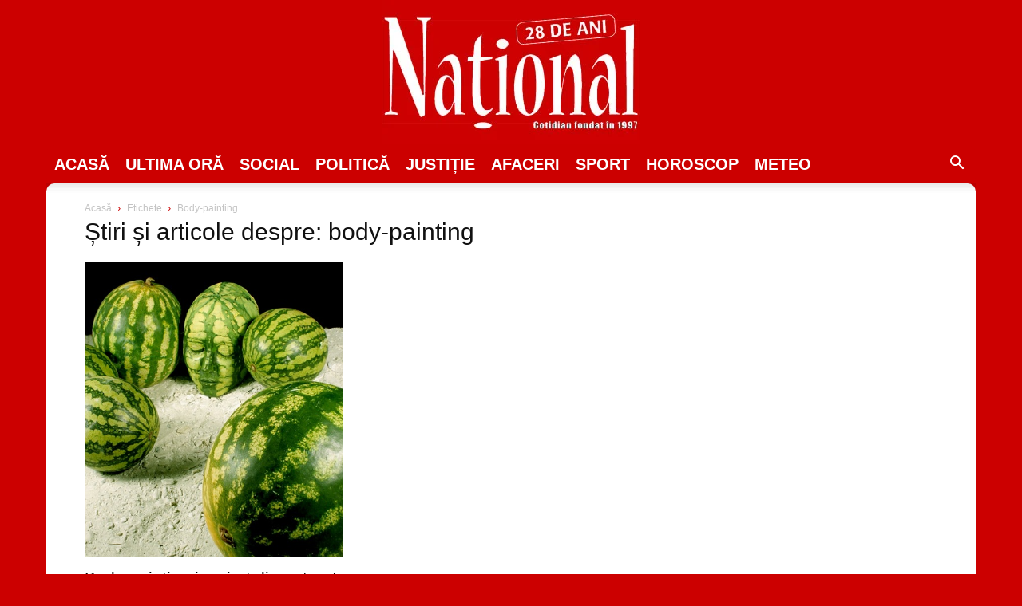

--- FILE ---
content_type: text/html; charset=utf-8
request_url: https://www.google.com/recaptcha/api2/aframe
body_size: 270
content:
<!DOCTYPE HTML><html><head><meta http-equiv="content-type" content="text/html; charset=UTF-8"></head><body><script nonce="_q4SVRWiW4EJIl1KBUVGuQ">/** Anti-fraud and anti-abuse applications only. See google.com/recaptcha */ try{var clients={'sodar':'https://pagead2.googlesyndication.com/pagead/sodar?'};window.addEventListener("message",function(a){try{if(a.source===window.parent){var b=JSON.parse(a.data);var c=clients[b['id']];if(c){var d=document.createElement('img');d.src=c+b['params']+'&rc='+(localStorage.getItem("rc::a")?sessionStorage.getItem("rc::b"):"");window.document.body.appendChild(d);sessionStorage.setItem("rc::e",parseInt(sessionStorage.getItem("rc::e")||0)+1);localStorage.setItem("rc::h",'1769362930330');}}}catch(b){}});window.parent.postMessage("_grecaptcha_ready", "*");}catch(b){}</script></body></html>